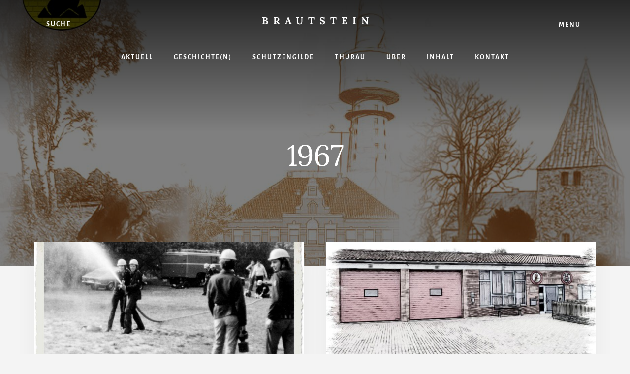

--- FILE ---
content_type: text/html; charset=UTF-8
request_url: https://brautstein.de/tag/1967/
body_size: 11751
content:
<!DOCTYPE html>
<html lang="de">
<head >
<meta charset="UTF-8" />
<meta name="viewport" content="width=device-width, initial-scale=1" />
<meta name='robots' content='noindex, follow' />

	<!-- This site is optimized with the Yoast SEO plugin v26.8 - https://yoast.com/product/yoast-seo-wordpress/ -->
	<title>1967 Archive - Brautstein</title>
	<meta property="og:locale" content="de_DE" />
	<meta property="og:type" content="article" />
	<meta property="og:title" content="1967 Archive - Brautstein" />
	<meta property="og:url" content="https://brautstein.de/tag/1967/" />
	<meta property="og:site_name" content="Brautstein" />
	<meta property="og:image" content="https://brautstein.de/wp-content/uploads/cropped-stillebenn.jpg" />
	<meta property="og:image:width" content="1280" />
	<meta property="og:image:height" content="645" />
	<meta property="og:image:type" content="image/jpeg" />
	<meta name="twitter:card" content="summary_large_image" />
	<script type="application/ld+json" class="yoast-schema-graph">{"@context":"https://schema.org","@graph":[{"@type":"CollectionPage","@id":"https://brautstein.de/tag/1967/","url":"https://brautstein.de/tag/1967/","name":"1967 Archive - Brautstein","isPartOf":{"@id":"https://brautstein.de/#website"},"primaryImageOfPage":{"@id":"https://brautstein.de/tag/1967/#primaryimage"},"image":{"@id":"https://brautstein.de/tag/1967/#primaryimage"},"thumbnailUrl":"https://brautstein.de/wp-content/uploads/jfw02n.jpg","breadcrumb":{"@id":"https://brautstein.de/tag/1967/#breadcrumb"},"inLanguage":"de"},{"@type":"ImageObject","inLanguage":"de","@id":"https://brautstein.de/tag/1967/#primaryimage","url":"https://brautstein.de/wp-content/uploads/jfw02n.jpg","contentUrl":"https://brautstein.de/wp-content/uploads/jfw02n.jpg","width":1374,"height":863,"caption":"... Wasser marsch!"},{"@type":"BreadcrumbList","@id":"https://brautstein.de/tag/1967/#breadcrumb","itemListElement":[{"@type":"ListItem","position":1,"name":"Startseite","item":"https://brautstein.de/"},{"@type":"ListItem","position":2,"name":"1967"}]},{"@type":"WebSite","@id":"https://brautstein.de/#website","url":"https://brautstein.de/","name":"Brautstein","description":"Woltersdorf (Nds.) | Dorfarchiv - Geschichte - Schützengilde","publisher":{"@id":"https://brautstein.de/#organization"},"potentialAction":[{"@type":"SearchAction","target":{"@type":"EntryPoint","urlTemplate":"https://brautstein.de/?s={search_term_string}"},"query-input":{"@type":"PropertyValueSpecification","valueRequired":true,"valueName":"search_term_string"}}],"inLanguage":"de"},{"@type":"Organization","@id":"https://brautstein.de/#organization","name":"Woltersdorf im Wendland, Lüchow-Dannenberg","url":"https://brautstein.de/","logo":{"@type":"ImageObject","inLanguage":"de","@id":"https://brautstein.de/#/schema/logo/image/","url":"https://brautstein.de/wp-content/uploads/2021/10/logo.png","contentUrl":"https://brautstein.de/wp-content/uploads/2021/10/logo.png","width":800,"height":947,"caption":"Woltersdorf im Wendland, Lüchow-Dannenberg"},"image":{"@id":"https://brautstein.de/#/schema/logo/image/"},"sameAs":["https://www.facebook.com/SchutzengildeWoltersdorf/"]}]}</script>
	<!-- / Yoast SEO plugin. -->




<style id='wp-img-auto-sizes-contain-inline-css'>
img:is([sizes=auto i],[sizes^="auto," i]){contain-intrinsic-size:3000px 1500px}
/*# sourceURL=wp-img-auto-sizes-contain-inline-css */
</style>
<link rel='stylesheet' id='genesis-blocks-style-css-css' href='https://brautstein.de/wp-content/plugins/genesis-blocks/dist/style-blocks.build.css?ver=1764949652' media='all' />
<link rel='stylesheet' id='essence-pro-css' href='https://brautstein.de/wp-content/themes/essence-pro/style.css?ver=1.5.1' media='all' />
<style id='essence-pro-inline-css'>


		.single .content .entry-content > p:first-of-type {
			font-size: 26px;
			letter-spacing: -0.7px;
		}

		

		a,
		h6,
		.gb-block-post-grid-title a:focus,
		.gb-block-post-grid-title a:hover,
		.entry-title a:focus,
		.entry-title a:hover,
		.menu-toggle:focus,
		.menu-toggle:hover,
		.off-screen-menu .genesis-nav-menu a:focus,
		.off-screen-menu .genesis-nav-menu a:hover,
		.off-screen-menu .current-menu-item > a,
		.sidebar .featured-content .entry-title a,
		.site-footer .current-menu-item > a,
		.site-footer .genesis-nav-menu a:focus,
		.site-footer .genesis-nav-menu a:hover,
		.sub-menu-toggle:focus,
		.sub-menu-toggle:hover {
			color: #dd9933;
		}

		a.button.text,
		a.more-link.button.text,
		button.text,
		input[type="button"].text,
		input[type="reset"].text,
		input[type="submit"].text,
		.gb-block-post-grid a.gb-block-post-grid-more-link,
		.more-link,
		.pagination a:focus,
		.pagination a:hover,
		.pagination .active a {
			border-color: #dd9933;
			color: #dd9933;
		}

		button,
		input[type="button"],
		input[type="reset"],
		input[type="submit"],
		.footer-cta::before,
		.button,
		.error404 .site-inner::before,
		.page .site-inner::before,
		.sidebar .enews-widget input[type="submit"],
		.single .site-inner::before,
		.site-container div.wpforms-container-full .wpforms-form input[type="submit"],
		.site-container div.wpforms-container-full .wpforms-form button[type="submit"]	{
			background-color: #dd9933;
			color: #000000;
		}

		@media only screen and (max-width: 1023px) {
			.genesis-responsive-menu .genesis-nav-menu a:focus,
			.genesis-responsive-menu .genesis-nav-menu a:hover {
				color: #dd9933;
			}
		}

		
/*# sourceURL=essence-pro-inline-css */
</style>
<style id='wp-block-library-inline-css'>
:root{--wp-block-synced-color:#7a00df;--wp-block-synced-color--rgb:122,0,223;--wp-bound-block-color:var(--wp-block-synced-color);--wp-editor-canvas-background:#ddd;--wp-admin-theme-color:#007cba;--wp-admin-theme-color--rgb:0,124,186;--wp-admin-theme-color-darker-10:#006ba1;--wp-admin-theme-color-darker-10--rgb:0,107,160.5;--wp-admin-theme-color-darker-20:#005a87;--wp-admin-theme-color-darker-20--rgb:0,90,135;--wp-admin-border-width-focus:2px}@media (min-resolution:192dpi){:root{--wp-admin-border-width-focus:1.5px}}.wp-element-button{cursor:pointer}:root .has-very-light-gray-background-color{background-color:#eee}:root .has-very-dark-gray-background-color{background-color:#313131}:root .has-very-light-gray-color{color:#eee}:root .has-very-dark-gray-color{color:#313131}:root .has-vivid-green-cyan-to-vivid-cyan-blue-gradient-background{background:linear-gradient(135deg,#00d084,#0693e3)}:root .has-purple-crush-gradient-background{background:linear-gradient(135deg,#34e2e4,#4721fb 50%,#ab1dfe)}:root .has-hazy-dawn-gradient-background{background:linear-gradient(135deg,#faaca8,#dad0ec)}:root .has-subdued-olive-gradient-background{background:linear-gradient(135deg,#fafae1,#67a671)}:root .has-atomic-cream-gradient-background{background:linear-gradient(135deg,#fdd79a,#004a59)}:root .has-nightshade-gradient-background{background:linear-gradient(135deg,#330968,#31cdcf)}:root .has-midnight-gradient-background{background:linear-gradient(135deg,#020381,#2874fc)}:root{--wp--preset--font-size--normal:16px;--wp--preset--font-size--huge:42px}.has-regular-font-size{font-size:1em}.has-larger-font-size{font-size:2.625em}.has-normal-font-size{font-size:var(--wp--preset--font-size--normal)}.has-huge-font-size{font-size:var(--wp--preset--font-size--huge)}.has-text-align-center{text-align:center}.has-text-align-left{text-align:left}.has-text-align-right{text-align:right}.has-fit-text{white-space:nowrap!important}#end-resizable-editor-section{display:none}.aligncenter{clear:both}.items-justified-left{justify-content:flex-start}.items-justified-center{justify-content:center}.items-justified-right{justify-content:flex-end}.items-justified-space-between{justify-content:space-between}.screen-reader-text{border:0;clip-path:inset(50%);height:1px;margin:-1px;overflow:hidden;padding:0;position:absolute;width:1px;word-wrap:normal!important}.screen-reader-text:focus{background-color:#ddd;clip-path:none;color:#444;display:block;font-size:1em;height:auto;left:5px;line-height:normal;padding:15px 23px 14px;text-decoration:none;top:5px;width:auto;z-index:100000}html :where(.has-border-color){border-style:solid}html :where([style*=border-top-color]){border-top-style:solid}html :where([style*=border-right-color]){border-right-style:solid}html :where([style*=border-bottom-color]){border-bottom-style:solid}html :where([style*=border-left-color]){border-left-style:solid}html :where([style*=border-width]){border-style:solid}html :where([style*=border-top-width]){border-top-style:solid}html :where([style*=border-right-width]){border-right-style:solid}html :where([style*=border-bottom-width]){border-bottom-style:solid}html :where([style*=border-left-width]){border-left-style:solid}html :where(img[class*=wp-image-]){height:auto;max-width:100%}:where(figure){margin:0 0 1em}html :where(.is-position-sticky){--wp-admin--admin-bar--position-offset:var(--wp-admin--admin-bar--height,0px)}@media screen and (max-width:600px){html :where(.is-position-sticky){--wp-admin--admin-bar--position-offset:0px}}

/*# sourceURL=wp-block-library-inline-css */
</style><style id='wp-block-heading-inline-css'>
h1:where(.wp-block-heading).has-background,h2:where(.wp-block-heading).has-background,h3:where(.wp-block-heading).has-background,h4:where(.wp-block-heading).has-background,h5:where(.wp-block-heading).has-background,h6:where(.wp-block-heading).has-background{padding:1.25em 2.375em}h1.has-text-align-left[style*=writing-mode]:where([style*=vertical-lr]),h1.has-text-align-right[style*=writing-mode]:where([style*=vertical-rl]),h2.has-text-align-left[style*=writing-mode]:where([style*=vertical-lr]),h2.has-text-align-right[style*=writing-mode]:where([style*=vertical-rl]),h3.has-text-align-left[style*=writing-mode]:where([style*=vertical-lr]),h3.has-text-align-right[style*=writing-mode]:where([style*=vertical-rl]),h4.has-text-align-left[style*=writing-mode]:where([style*=vertical-lr]),h4.has-text-align-right[style*=writing-mode]:where([style*=vertical-rl]),h5.has-text-align-left[style*=writing-mode]:where([style*=vertical-lr]),h5.has-text-align-right[style*=writing-mode]:where([style*=vertical-rl]),h6.has-text-align-left[style*=writing-mode]:where([style*=vertical-lr]),h6.has-text-align-right[style*=writing-mode]:where([style*=vertical-rl]){rotate:180deg}
/*# sourceURL=https://brautstein.de/wp-includes/blocks/heading/style.min.css */
</style>
<style id='wp-block-paragraph-inline-css'>
.is-small-text{font-size:.875em}.is-regular-text{font-size:1em}.is-large-text{font-size:2.25em}.is-larger-text{font-size:3em}.has-drop-cap:not(:focus):first-letter{float:left;font-size:8.4em;font-style:normal;font-weight:100;line-height:.68;margin:.05em .1em 0 0;text-transform:uppercase}body.rtl .has-drop-cap:not(:focus):first-letter{float:none;margin-left:.1em}p.has-drop-cap.has-background{overflow:hidden}:root :where(p.has-background){padding:1.25em 2.375em}:where(p.has-text-color:not(.has-link-color)) a{color:inherit}p.has-text-align-left[style*="writing-mode:vertical-lr"],p.has-text-align-right[style*="writing-mode:vertical-rl"]{rotate:180deg}
/*# sourceURL=https://brautstein.de/wp-includes/blocks/paragraph/style.min.css */
</style>
<style id='wp-block-pullquote-inline-css'>
.wp-block-pullquote{box-sizing:border-box;margin:0 0 1em;overflow-wrap:break-word;padding:4em 0;text-align:center}.wp-block-pullquote blockquote,.wp-block-pullquote p{color:inherit}.wp-block-pullquote blockquote{margin:0}.wp-block-pullquote p{margin-top:0}.wp-block-pullquote p:last-child{margin-bottom:0}.wp-block-pullquote.alignleft,.wp-block-pullquote.alignright{max-width:420px}.wp-block-pullquote cite,.wp-block-pullquote footer{position:relative}.wp-block-pullquote .has-text-color a{color:inherit}.wp-block-pullquote.has-text-align-left blockquote{text-align:left}.wp-block-pullquote.has-text-align-right blockquote{text-align:right}.wp-block-pullquote.has-text-align-center blockquote{text-align:center}.wp-block-pullquote.is-style-solid-color{border:none}.wp-block-pullquote.is-style-solid-color blockquote{margin-left:auto;margin-right:auto;max-width:60%}.wp-block-pullquote.is-style-solid-color blockquote p{font-size:2em;margin-bottom:0;margin-top:0}.wp-block-pullquote.is-style-solid-color blockquote cite{font-style:normal;text-transform:none}.wp-block-pullquote :where(cite){color:inherit;display:block}
/*# sourceURL=https://brautstein.de/wp-includes/blocks/pullquote/style.min.css */
</style>
<style id='global-styles-inline-css'>
:root{--wp--preset--aspect-ratio--square: 1;--wp--preset--aspect-ratio--4-3: 4/3;--wp--preset--aspect-ratio--3-4: 3/4;--wp--preset--aspect-ratio--3-2: 3/2;--wp--preset--aspect-ratio--2-3: 2/3;--wp--preset--aspect-ratio--16-9: 16/9;--wp--preset--aspect-ratio--9-16: 9/16;--wp--preset--color--black: #000000;--wp--preset--color--cyan-bluish-gray: #abb8c3;--wp--preset--color--white: #ffffff;--wp--preset--color--pale-pink: #f78da7;--wp--preset--color--vivid-red: #cf2e2e;--wp--preset--color--luminous-vivid-orange: #ff6900;--wp--preset--color--luminous-vivid-amber: #fcb900;--wp--preset--color--light-green-cyan: #7bdcb5;--wp--preset--color--vivid-green-cyan: #00d084;--wp--preset--color--pale-cyan-blue: #8ed1fc;--wp--preset--color--vivid-cyan-blue: #0693e3;--wp--preset--color--vivid-purple: #9b51e0;--wp--preset--color--theme-primary: #dd9933;--wp--preset--gradient--vivid-cyan-blue-to-vivid-purple: linear-gradient(135deg,rgb(6,147,227) 0%,rgb(155,81,224) 100%);--wp--preset--gradient--light-green-cyan-to-vivid-green-cyan: linear-gradient(135deg,rgb(122,220,180) 0%,rgb(0,208,130) 100%);--wp--preset--gradient--luminous-vivid-amber-to-luminous-vivid-orange: linear-gradient(135deg,rgb(252,185,0) 0%,rgb(255,105,0) 100%);--wp--preset--gradient--luminous-vivid-orange-to-vivid-red: linear-gradient(135deg,rgb(255,105,0) 0%,rgb(207,46,46) 100%);--wp--preset--gradient--very-light-gray-to-cyan-bluish-gray: linear-gradient(135deg,rgb(238,238,238) 0%,rgb(169,184,195) 100%);--wp--preset--gradient--cool-to-warm-spectrum: linear-gradient(135deg,rgb(74,234,220) 0%,rgb(151,120,209) 20%,rgb(207,42,186) 40%,rgb(238,44,130) 60%,rgb(251,105,98) 80%,rgb(254,248,76) 100%);--wp--preset--gradient--blush-light-purple: linear-gradient(135deg,rgb(255,206,236) 0%,rgb(152,150,240) 100%);--wp--preset--gradient--blush-bordeaux: linear-gradient(135deg,rgb(254,205,165) 0%,rgb(254,45,45) 50%,rgb(107,0,62) 100%);--wp--preset--gradient--luminous-dusk: linear-gradient(135deg,rgb(255,203,112) 0%,rgb(199,81,192) 50%,rgb(65,88,208) 100%);--wp--preset--gradient--pale-ocean: linear-gradient(135deg,rgb(255,245,203) 0%,rgb(182,227,212) 50%,rgb(51,167,181) 100%);--wp--preset--gradient--electric-grass: linear-gradient(135deg,rgb(202,248,128) 0%,rgb(113,206,126) 100%);--wp--preset--gradient--midnight: linear-gradient(135deg,rgb(2,3,129) 0%,rgb(40,116,252) 100%);--wp--preset--font-size--small: 16px;--wp--preset--font-size--medium: 20px;--wp--preset--font-size--large: 24px;--wp--preset--font-size--x-large: 42px;--wp--preset--font-size--normal: 20px;--wp--preset--font-size--larger: 28px;--wp--preset--spacing--20: 0.44rem;--wp--preset--spacing--30: 0.67rem;--wp--preset--spacing--40: 1rem;--wp--preset--spacing--50: 1.5rem;--wp--preset--spacing--60: 2.25rem;--wp--preset--spacing--70: 3.38rem;--wp--preset--spacing--80: 5.06rem;--wp--preset--shadow--natural: 6px 6px 9px rgba(0, 0, 0, 0.2);--wp--preset--shadow--deep: 12px 12px 50px rgba(0, 0, 0, 0.4);--wp--preset--shadow--sharp: 6px 6px 0px rgba(0, 0, 0, 0.2);--wp--preset--shadow--outlined: 6px 6px 0px -3px rgb(255, 255, 255), 6px 6px rgb(0, 0, 0);--wp--preset--shadow--crisp: 6px 6px 0px rgb(0, 0, 0);}:where(.is-layout-flex){gap: 0.5em;}:where(.is-layout-grid){gap: 0.5em;}body .is-layout-flex{display: flex;}.is-layout-flex{flex-wrap: wrap;align-items: center;}.is-layout-flex > :is(*, div){margin: 0;}body .is-layout-grid{display: grid;}.is-layout-grid > :is(*, div){margin: 0;}:where(.wp-block-columns.is-layout-flex){gap: 2em;}:where(.wp-block-columns.is-layout-grid){gap: 2em;}:where(.wp-block-post-template.is-layout-flex){gap: 1.25em;}:where(.wp-block-post-template.is-layout-grid){gap: 1.25em;}.has-black-color{color: var(--wp--preset--color--black) !important;}.has-cyan-bluish-gray-color{color: var(--wp--preset--color--cyan-bluish-gray) !important;}.has-white-color{color: var(--wp--preset--color--white) !important;}.has-pale-pink-color{color: var(--wp--preset--color--pale-pink) !important;}.has-vivid-red-color{color: var(--wp--preset--color--vivid-red) !important;}.has-luminous-vivid-orange-color{color: var(--wp--preset--color--luminous-vivid-orange) !important;}.has-luminous-vivid-amber-color{color: var(--wp--preset--color--luminous-vivid-amber) !important;}.has-light-green-cyan-color{color: var(--wp--preset--color--light-green-cyan) !important;}.has-vivid-green-cyan-color{color: var(--wp--preset--color--vivid-green-cyan) !important;}.has-pale-cyan-blue-color{color: var(--wp--preset--color--pale-cyan-blue) !important;}.has-vivid-cyan-blue-color{color: var(--wp--preset--color--vivid-cyan-blue) !important;}.has-vivid-purple-color{color: var(--wp--preset--color--vivid-purple) !important;}.has-black-background-color{background-color: var(--wp--preset--color--black) !important;}.has-cyan-bluish-gray-background-color{background-color: var(--wp--preset--color--cyan-bluish-gray) !important;}.has-white-background-color{background-color: var(--wp--preset--color--white) !important;}.has-pale-pink-background-color{background-color: var(--wp--preset--color--pale-pink) !important;}.has-vivid-red-background-color{background-color: var(--wp--preset--color--vivid-red) !important;}.has-luminous-vivid-orange-background-color{background-color: var(--wp--preset--color--luminous-vivid-orange) !important;}.has-luminous-vivid-amber-background-color{background-color: var(--wp--preset--color--luminous-vivid-amber) !important;}.has-light-green-cyan-background-color{background-color: var(--wp--preset--color--light-green-cyan) !important;}.has-vivid-green-cyan-background-color{background-color: var(--wp--preset--color--vivid-green-cyan) !important;}.has-pale-cyan-blue-background-color{background-color: var(--wp--preset--color--pale-cyan-blue) !important;}.has-vivid-cyan-blue-background-color{background-color: var(--wp--preset--color--vivid-cyan-blue) !important;}.has-vivid-purple-background-color{background-color: var(--wp--preset--color--vivid-purple) !important;}.has-black-border-color{border-color: var(--wp--preset--color--black) !important;}.has-cyan-bluish-gray-border-color{border-color: var(--wp--preset--color--cyan-bluish-gray) !important;}.has-white-border-color{border-color: var(--wp--preset--color--white) !important;}.has-pale-pink-border-color{border-color: var(--wp--preset--color--pale-pink) !important;}.has-vivid-red-border-color{border-color: var(--wp--preset--color--vivid-red) !important;}.has-luminous-vivid-orange-border-color{border-color: var(--wp--preset--color--luminous-vivid-orange) !important;}.has-luminous-vivid-amber-border-color{border-color: var(--wp--preset--color--luminous-vivid-amber) !important;}.has-light-green-cyan-border-color{border-color: var(--wp--preset--color--light-green-cyan) !important;}.has-vivid-green-cyan-border-color{border-color: var(--wp--preset--color--vivid-green-cyan) !important;}.has-pale-cyan-blue-border-color{border-color: var(--wp--preset--color--pale-cyan-blue) !important;}.has-vivid-cyan-blue-border-color{border-color: var(--wp--preset--color--vivid-cyan-blue) !important;}.has-vivid-purple-border-color{border-color: var(--wp--preset--color--vivid-purple) !important;}.has-vivid-cyan-blue-to-vivid-purple-gradient-background{background: var(--wp--preset--gradient--vivid-cyan-blue-to-vivid-purple) !important;}.has-light-green-cyan-to-vivid-green-cyan-gradient-background{background: var(--wp--preset--gradient--light-green-cyan-to-vivid-green-cyan) !important;}.has-luminous-vivid-amber-to-luminous-vivid-orange-gradient-background{background: var(--wp--preset--gradient--luminous-vivid-amber-to-luminous-vivid-orange) !important;}.has-luminous-vivid-orange-to-vivid-red-gradient-background{background: var(--wp--preset--gradient--luminous-vivid-orange-to-vivid-red) !important;}.has-very-light-gray-to-cyan-bluish-gray-gradient-background{background: var(--wp--preset--gradient--very-light-gray-to-cyan-bluish-gray) !important;}.has-cool-to-warm-spectrum-gradient-background{background: var(--wp--preset--gradient--cool-to-warm-spectrum) !important;}.has-blush-light-purple-gradient-background{background: var(--wp--preset--gradient--blush-light-purple) !important;}.has-blush-bordeaux-gradient-background{background: var(--wp--preset--gradient--blush-bordeaux) !important;}.has-luminous-dusk-gradient-background{background: var(--wp--preset--gradient--luminous-dusk) !important;}.has-pale-ocean-gradient-background{background: var(--wp--preset--gradient--pale-ocean) !important;}.has-electric-grass-gradient-background{background: var(--wp--preset--gradient--electric-grass) !important;}.has-midnight-gradient-background{background: var(--wp--preset--gradient--midnight) !important;}.has-small-font-size{font-size: var(--wp--preset--font-size--small) !important;}.has-medium-font-size{font-size: var(--wp--preset--font-size--medium) !important;}.has-large-font-size{font-size: var(--wp--preset--font-size--large) !important;}.has-x-large-font-size{font-size: var(--wp--preset--font-size--x-large) !important;}
:root :where(.wp-block-pullquote){font-size: 1.5em;line-height: 1.6;}
/*# sourceURL=global-styles-inline-css */
</style>

<style id='classic-theme-styles-inline-css'>
/*! This file is auto-generated */
.wp-block-button__link{color:#fff;background-color:#32373c;border-radius:9999px;box-shadow:none;text-decoration:none;padding:calc(.667em + 2px) calc(1.333em + 2px);font-size:1.125em}.wp-block-file__button{background:#32373c;color:#fff;text-decoration:none}
/*# sourceURL=/wp-includes/css/classic-themes.min.css */
</style>
<link rel='stylesheet' id='responsive-lightbox-featherlight-css' href='https://brautstein.de/wp-content/plugins/responsive-lightbox/assets/featherlight/featherlight.min.css?ver=1.7.14' media='all' />
<link rel='stylesheet' id='responsive-lightbox-featherlight-gallery-css' href='https://brautstein.de/wp-content/plugins/responsive-lightbox/assets/featherlight/featherlight.gallery.min.css?ver=1.7.14' media='all' />
<link rel='stylesheet' id='toc-screen-css' href='https://brautstein.de/wp-content/plugins/table-of-contents-plus/screen.min.css?ver=2411.1' media='all' />
<link rel='stylesheet' id='essence-pro-fonts-css' href='//brautstein.de/wp-content/uploads/omgf/essence-pro-fonts/essence-pro-fonts.css?ver=1748601851' media='all' />
<link rel='stylesheet' id='essence-pro-gutenberg-css' href='https://brautstein.de/wp-content/themes/essence-pro/lib/gutenberg/front-end.css?ver=1.5.1' media='all' />
<style id='essence-pro-gutenberg-inline-css'>
.gb-block-post-grid .gb-post-grid-items .gb-block-post-grid-title a:hover {
	color: #dd9933;
}

.site-container .wp-block-button .wp-block-button__link {
	background-color: #dd9933;
}

.wp-block-button .wp-block-button__link:not(.has-background),
.wp-block-button .wp-block-button__link:not(.has-background):focus,
.wp-block-button .wp-block-button__link:not(.has-background):hover {
	color: #000000;
}

.site-container .wp-block-button.is-style-outline .wp-block-button__link {
	color: #dd9933;
}

.site-container .wp-block-button.is-style-outline .wp-block-button__link:focus,
.site-container .wp-block-button.is-style-outline .wp-block-button__link:hover {
	color: #ffbc56;
}		.site-container .has-small-font-size {
			font-size: 16px;
		}		.site-container .has-normal-font-size {
			font-size: 20px;
		}		.site-container .has-large-font-size {
			font-size: 24px;
		}		.site-container .has-larger-font-size {
			font-size: 28px;
		}		.site-container .has-theme-primary-color,
		.site-container .wp-block-button .wp-block-button__link.has-theme-primary-color,
		.site-container .wp-block-button.is-style-outline .wp-block-button__link.has-theme-primary-color {
			color: #dd9933;
		}

		.site-container .has-theme-primary-background-color,
		.site-container .wp-block-button .wp-block-button__link.has-theme-primary-background-color,
		.site-container .wp-block-pullquote.is-style-solid-color.has-theme-primary-background-color {
			background-color: #dd9933;
		}
/*# sourceURL=essence-pro-gutenberg-inline-css */
</style>
<script defer src="https://brautstein.de/wp-includes/js/jquery/jquery.min.js?ver=3.7.1" id="jquery-core-js"></script>
<script defer src="https://brautstein.de/wp-includes/js/jquery/jquery-migrate.min.js?ver=3.4.1" id="jquery-migrate-js"></script>
<style type="text/css">.header-hero { background-image: linear-gradient(0deg, rgba(0,0,0,0.5) 50%, rgba(0,0,0,0.85) 100%), url(https://brautstein.de/wp-content/uploads/cropped-stillebenn.jpg); }</style><link rel="icon" href="https://brautstein.de/wp-content/uploads/2021/10/cropped-logo-32x32.png" sizes="32x32" />
<link rel="icon" href="https://brautstein.de/wp-content/uploads/2021/10/cropped-logo-192x192.png" sizes="192x192" />
<link rel="apple-touch-icon" href="https://brautstein.de/wp-content/uploads/2021/10/cropped-logo-180x180.png" />
<meta name="msapplication-TileImage" content="https://brautstein.de/wp-content/uploads/2021/10/cropped-logo-270x270.png" />
		<style id="wp-custom-css">
			.yarpp-related {
    margin: 4em 0;
}
a.yarpp-thumbnail .yarpp-thumbnail-title {
	font-size: small;
}

.category-dorfansichten .header-hero {
    background-image: linear-gradient(0deg, rgba(0,0,0,0.5) 50%, rgba(0,0,0,0.85) 100%), url(https://brautstein.de/wp-content/uploads/anbluhmn-1600x800.jpg);
}

.category-gilde .header-hero {
	background-image: linear-gradient(0deg, rgba(0,0,0,0.5) 50%, rgba(0,0,0,0.85) 100%), url(https://brautstein.de/wp-content/uploads/SchF1a-1149x800.jpg);
}

.category-kirche .header-hero {
	background-image: linear-gradient(0deg, rgba(0,0,0,0.5) 30%, rgba(0,0,0,0.85) 70%), url(https://brautstein.de/wp-content/uploads/Church_of_Woltersdorf-1600x800.jpg);
}

.category-schule .header-hero {
	background-image: linear-gradient(0deg, rgba(0,0,0,0.5) 30%, rgba(0,0,0,0.85) 70%), url(https://brautstein.de/wp-content/uploads/Schuele29-1371x800.jpg);
}


.category-besondere-orte .header-hero {
	background-image: linear-gradient(0deg, rgba(0,0,0,0.5) 50%, rgba(0,0,0,0.85) 100%), url(https://brautstein.de/wp-content/uploads/brtst16n.jpg);
}

.category-thurau .header-hero {
    background-image: linear-gradient(0deg, rgba(0,0,0,0.5) 50%, rgba(0,0,0,0.85) 100%), url(https://brautstein.de/wp-content/uploads/thurau-hochzeit-reitverein-lemgow_4760.jpg);
}

.hero-page-title p.entry-meta .entry-time,
.hero-page-title p.entry-meta .byline,
.hero-page-title p.entry-meta .entry-author,
.no-off-screen-menu .header-left .search-form::before,
.header-left .search-form::before {display:none;}		</style>
		</head>
<body class="archive tag tag-44 wp-embed-responsive wp-theme-genesis wp-child-theme-essence-pro custom-header header-image header-full-width full-width-content genesis-breadcrumbs-hidden half-width-entries header-menu no-js">	<script defer src="[data-uri]"></script>
	<div class="site-container"><ul class="genesis-skip-link"><li><a href="#hero-page-title" class="screen-reader-shortcut"> Skip to content</a></li><li><a href="#after-content-featured" class="screen-reader-shortcut"> Skip to footer</a></li></ul><div class="header-hero"><header class="site-header"><div class="wrap">		<div class="off-screen-menu off-screen-content">
			<div class="off-screen-container">
				<div class="off-screen-wrapper">
					<div class="wrap">
						<button class="toggle-off-screen-menu-area close"><span class="screen-reader-text">Menu</span>X</button>
						<nav class="nav-off-screen"><ul id="menu-off-screen" class="menu genesis-nav-menu js-superfish"><li id="menu-item-2406" class="menu-item menu-item-type-taxonomy menu-item-object-category menu-item-2406"><a href="https://brautstein.de/thema/dorfgeschichte/"><span >Dorfgeschichte</span></a></li>
<li id="menu-item-2405" class="menu-item menu-item-type-taxonomy menu-item-object-category menu-item-2405"><a href="https://brautstein.de/thema/dorfansichten/"><span >Dorfansichten</span></a></li>
<li id="menu-item-2404" class="menu-item menu-item-type-taxonomy menu-item-object-category menu-item-2404"><a href="https://brautstein.de/thema/dorfleben/"><span >Dorfleben</span></a></li>
<li id="menu-item-2403" class="menu-item menu-item-type-taxonomy menu-item-object-category menu-item-2403"><a href="https://brautstein.de/thema/besondere-orte/"><span >Besondere Orte</span></a></li>
<li id="menu-item-2408" class="menu-item menu-item-type-taxonomy menu-item-object-category menu-item-2408"><a href="https://brautstein.de/thema/schule/"><span >Schule</span></a></li>
<li id="menu-item-2407" class="menu-item menu-item-type-taxonomy menu-item-object-category menu-item-2407"><a href="https://brautstein.de/thema/kirche/"><span >Kirche</span></a></li>
<li id="menu-item-2409" class="menu-item menu-item-type-taxonomy menu-item-object-category menu-item-2409"><a href="https://brautstein.de/thema/umgebung/"><span >Umgebung</span></a></li>
<li id="menu-item-2582" class="menu-item menu-item-type-taxonomy menu-item-object-category menu-item-2582"><a href="https://brautstein.de/thema/thurau/"><span >Thurau</span></a></li>
</ul></nav>					</div>
				</div>
			</div>
		</div>
		<div class="header-right">
			<button class="off-screen-item toggle-off-screen-menu-area"><i
						class="icon ion-md-menu"></i> Menu</button>
		</div>
		<div class="header-left"><form class="search-form" method="get" action="https://brautstein.de/" role="search"><label class="search-form-label screen-reader-text" for="searchform-1">Suche</label><input class="search-form-input" type="search" name="s" id="searchform-1" placeholder="Suche"><input class="search-form-submit" type="submit" value="Suche"><meta content="https://brautstein.de/?s={s}"></form></div><div class="title-area"><p class="site-title"><a href="https://brautstein.de/">Brautstein </a></p><p class="site-description">Woltersdorf (Nds.) | Dorfarchiv - Geschichte - Schützengilde</p></div><nav class="nav-primary" aria-label="Haupt" id="genesis-nav-primary"><div class="wrap"><ul id="menu-topmenu" class="menu genesis-nav-menu menu-primary js-superfish"><li id="menu-item-2321" class="menu-item menu-item-type-post_type menu-item-object-page menu-item-2321"><a href="https://brautstein.de/aktuelles/"><span >Aktuell</span></a></li>
<li id="menu-item-893" class="menu-item menu-item-type-custom menu-item-object-custom menu-item-has-children menu-item-893"><a href="#"><span >Geschichte(n)</span></a>
<ul class="sub-menu">
	<li id="menu-item-40" class="menu-item menu-item-type-taxonomy menu-item-object-category menu-item-40"><a href="https://brautstein.de/thema/dorfgeschichte/"><span >Dorfgeschichte</span></a></li>
	<li id="menu-item-67" class="menu-item menu-item-type-taxonomy menu-item-object-category menu-item-67"><a href="https://brautstein.de/thema/dorfleben/"><span >Dorfleben</span></a></li>
	<li id="menu-item-66" class="menu-item menu-item-type-taxonomy menu-item-object-category menu-item-66"><a href="https://brautstein.de/thema/dorfansichten/"><span >Dorfansichten</span></a></li>
	<li id="menu-item-317" class="menu-item menu-item-type-taxonomy menu-item-object-category menu-item-317"><a href="https://brautstein.de/thema/besondere-orte/"><span >Besondere Orte</span></a></li>
	<li id="menu-item-70" class="menu-item menu-item-type-taxonomy menu-item-object-category menu-item-70"><a href="https://brautstein.de/thema/schule/"><span >Schule</span></a></li>
	<li id="menu-item-69" class="menu-item menu-item-type-taxonomy menu-item-object-category menu-item-69"><a href="https://brautstein.de/thema/kirche/"><span >Kirche</span></a></li>
	<li id="menu-item-68" class="menu-item menu-item-type-taxonomy menu-item-object-category menu-item-68"><a href="https://brautstein.de/thema/feuerwehr/"><span >Feuerwehr</span></a></li>
	<li id="menu-item-71" class="menu-item menu-item-type-taxonomy menu-item-object-category menu-item-71"><a href="https://brautstein.de/thema/umgebung/"><span >Umgebung</span></a></li>
	<li id="menu-item-318" class="menu-item menu-item-type-taxonomy menu-item-object-category menu-item-318"><a href="https://brautstein.de/thema/presse/"><span >Presse</span></a></li>
</ul>
</li>
<li id="menu-item-65" class="menu-item menu-item-type-taxonomy menu-item-object-category menu-item-65"><a href="https://brautstein.de/thema/gilde/"><span >Schützengilde</span></a></li>
<li id="menu-item-2583" class="menu-item menu-item-type-taxonomy menu-item-object-category menu-item-2583"><a href="https://brautstein.de/thema/thurau/"><span >Thurau</span></a></li>
<li id="menu-item-64" class="menu-item menu-item-type-post_type menu-item-object-page menu-item-64"><a href="https://brautstein.de/ueber/"><span >Über</span></a></li>
<li id="menu-item-185" class="menu-item menu-item-type-post_type menu-item-object-page menu-item-185"><a href="https://brautstein.de/inhalt/"><span >Inhalt</span></a></li>
<li id="menu-item-1851" class="menu-item menu-item-type-post_type menu-item-object-page menu-item-1851"><a href="https://brautstein.de/kontakt/"><span >Kontakt</span></a></li>
</ul></div></nav></div></header><div class="hero-page-title" id="hero-page-title"><div class="wrap"><div class="archive-description taxonomy-archive-description taxonomy-description"><h1 class="archive-title">1967</h1></div></div></div></div><div class="site-inner"><div class="content-sidebar-wrap"><main class="content" id="genesis-content"><article class="post-363 post type-post status-publish format-standard has-post-thumbnail category-feuerwehr tag-54 tag-44 tag-53 tag-52 tag-jugendfeuerwehr tag-klein entry" aria-label="Feuerwehr 2"><a class="entry-image-link" href="https://brautstein.de/feuerwehr-2/" aria-hidden="true" tabindex="-1"><img width="800" height="400" src="https://brautstein.de/wp-content/uploads/jfw02n-800x400.jpg" class="aligncenter post-image entry-image" alt="" decoding="async" /></a><div class="entry-container"><header class="entry-header"><h2 class="entry-title"><a class="entry-title-link" rel="bookmark" href="https://brautstein.de/feuerwehr-2/">Feuerwehr 2</a></h2>
<p class="entry-meta"><span class="entry-categories"><a href="https://brautstein.de/thema/feuerwehr/" rel="category tag">Feuerwehr</a></span></p></header><div class="entry-content"><p>Die Freiwillige Feuerwehr Woltersdorf, gegründet 1895. Fotos von Wettkämpfen, &#x02026;</p><p class="more-link-wrap"><a href="https://brautstein.de/feuerwehr-2/" class="more-link button text">Weiterlesen <span class="screen-reader-text">ÜberFeuerwehr 2</span></a></p></div></div></article><article class="post-319 post type-post status-publish format-standard has-post-thumbnail category-feuerwehr tag-43 tag-44 tag-klein tag-krieg tag-luehr entry" aria-label="Feuerwehr 1"><a class="entry-image-link" href="https://brautstein.de/feuerwehr-1/" aria-hidden="true" tabindex="-1"><noscript><img width="800" height="400" src="https://brautstein.de/wp-content/uploads/ffwod2n-800x400.jpg" class="aligncenter post-image entry-image" alt="" decoding="async" /></noscript><img width="800" height="400" src='data:image/svg+xml,%3Csvg%20xmlns=%22http://www.w3.org/2000/svg%22%20viewBox=%220%200%20800%20400%22%3E%3C/svg%3E' data-src="https://brautstein.de/wp-content/uploads/ffwod2n-800x400.jpg" class="lazyload aligncenter post-image entry-image" alt="" decoding="async" /></a><div class="entry-container"><header class="entry-header"><h2 class="entry-title"><a class="entry-title-link" rel="bookmark" href="https://brautstein.de/feuerwehr-1/">Feuerwehr 1</a></h2>
<p class="entry-meta"><span class="entry-categories"><a href="https://brautstein.de/thema/feuerwehr/" rel="category tag">Feuerwehr</a></span></p></header><div class="entry-content"><p>70 Jahre Feuerwehr in Woltersdorf! Zum Jubiläum am Kreisfeuerwehrtag am 8. August 1965 ein &#x02026;</p><p class="more-link-wrap"><a href="https://brautstein.de/feuerwehr-1/" class="more-link button text">Weiterlesen <span class="screen-reader-text">ÜberFeuerwehr 1</span></a></p></div></div></article></main></div></div><h2 class="screen-reader-text">More Content</h2><div id="after-content-featured" class="after-content-featured"><div class="flexible-widgets widget-area  widget-thirds"><div class="wrap"><section id="tag_cloud-3" class="widget widget_tag_cloud"><div class="widget-wrap"><h3 class="widgettitle widget-title">Themen</h3>
<div class="tagcloud"><a href="https://brautstein.de/thema/aktuell/" class="tag-cloud-link tag-link-36 tag-link-position-1" style="font-size: 18.131578947368pt;" aria-label="Aktuelles (13 Einträge)">Aktuelles<span class="tag-link-count"> (13)</span></a>
<a href="https://brautstein.de/thema/besondere-orte/" class="tag-cloud-link tag-link-41 tag-link-position-2" style="font-size: 22pt;" aria-label="Besondere Orte (22 Einträge)">Besondere Orte<span class="tag-link-count"> (22)</span></a>
<a href="https://brautstein.de/thema/dorfansichten/" class="tag-cloud-link tag-link-7 tag-link-position-3" style="font-size: 18.131578947368pt;" aria-label="Dorfansichten (13 Einträge)">Dorfansichten<span class="tag-link-count"> (13)</span></a>
<a href="https://brautstein.de/thema/dorfgeschichte/" class="tag-cloud-link tag-link-1 tag-link-position-4" style="font-size: 18.684210526316pt;" aria-label="Dorfgeschichte (14 Einträge)">Dorfgeschichte<span class="tag-link-count"> (14)</span></a>
<a href="https://brautstein.de/thema/dorfleben/" class="tag-cloud-link tag-link-9 tag-link-position-5" style="font-size: 19.605263157895pt;" aria-label="Dorfleben (16 Einträge)">Dorfleben<span class="tag-link-count"> (16)</span></a>
<a href="https://brautstein.de/thema/feuerwehr/" class="tag-cloud-link tag-link-6 tag-link-position-6" style="font-size: 8pt;" aria-label="Feuerwehr (3 Einträge)">Feuerwehr<span class="tag-link-count"> (3)</span></a>
<a href="https://brautstein.de/thema/gilde/" class="tag-cloud-link tag-link-5 tag-link-position-7" style="font-size: 16.842105263158pt;" aria-label="Gilde (11 Einträge)">Gilde<span class="tag-link-count"> (11)</span></a>
<a href="https://brautstein.de/thema/kirche/" class="tag-cloud-link tag-link-3 tag-link-position-8" style="font-size: 16.842105263158pt;" aria-label="Kirche (11 Einträge)">Kirche<span class="tag-link-count"> (11)</span></a>
<a href="https://brautstein.de/thema/presse/" class="tag-cloud-link tag-link-10 tag-link-position-9" style="font-size: 11.315789473684pt;" aria-label="Presse (5 Einträge)">Presse<span class="tag-link-count"> (5)</span></a>
<a href="https://brautstein.de/thema/schule/" class="tag-cloud-link tag-link-4 tag-link-position-10" style="font-size: 16.105263157895pt;" aria-label="Schule (10 Einträge)">Schule<span class="tag-link-count"> (10)</span></a>
<a href="https://brautstein.de/thema/thurau/" class="tag-cloud-link tag-link-222 tag-link-position-11" style="font-size: 15.368421052632pt;" aria-label="Thurau (9 Einträge)">Thurau<span class="tag-link-count"> (9)</span></a>
<a href="https://brautstein.de/thema/umgebung/" class="tag-cloud-link tag-link-8 tag-link-position-12" style="font-size: 13.526315789474pt;" aria-label="Umgebung (7 Einträge)">Umgebung<span class="tag-link-count"> (7)</span></a></div>
</div></section>
<section id="search-2" class="widget widget_search"><div class="widget-wrap"><h3 class="widgettitle widget-title">Suchen &#038; Finden</h3>
<form class="search-form" method="get" action="https://brautstein.de/" role="search"><label class="search-form-label screen-reader-text" for="searchform-2">Suche</label><input class="search-form-input" type="search" name="s" id="searchform-2" placeholder="Suche"><input class="search-form-submit" type="submit" value="Suche"><meta content="https://brautstein.de/?s={s}"></form></div></section>
<section id="tag_cloud-4" class="widget widget_tag_cloud"><div class="widget-wrap"><h3 class="widgettitle widget-title">Schlagwörter</h3>
<div class="tagcloud"><a href="https://brautstein.de/tag/1967/" class="tag-cloud-link tag-link-44 tag-link-position-1" style="font-size: 8pt;" aria-label="1967 (2 Einträge)">1967</a>
<a href="https://brautstein.de/tag/bahnhof/" class="tag-cloud-link tag-link-147 tag-link-position-2" style="font-size: 11pt;" aria-label="Bahnhof (3 Einträge)">Bahnhof</a>
<a href="https://brautstein.de/tag/bauernteich/" class="tag-cloud-link tag-link-27 tag-link-position-3" style="font-size: 8pt;" aria-label="Bauernteich (2 Einträge)">Bauernteich</a>
<a href="https://brautstein.de/tag/buergermeister/" class="tag-cloud-link tag-link-115 tag-link-position-4" style="font-size: 11pt;" aria-label="Bürgermeister (3 Einträge)">Bürgermeister</a>
<a href="https://brautstein.de/tag/dorfstr/" class="tag-cloud-link tag-link-97 tag-link-position-5" style="font-size: 22pt;" aria-label="Dorfstr (10 Einträge)">Dorfstr</a>
<a href="https://brautstein.de/tag/eichen/" class="tag-cloud-link tag-link-60 tag-link-position-6" style="font-size: 11pt;" aria-label="Eichen (3 Einträge)">Eichen</a>
<a href="https://brautstein.de/tag/ejz/" class="tag-cloud-link tag-link-67 tag-link-position-7" style="font-size: 13.5pt;" aria-label="ejz (4 Einträge)">ejz</a>
<a href="https://brautstein.de/tag/flucht/" class="tag-cloud-link tag-link-30 tag-link-position-8" style="font-size: 8pt;" aria-label="Flucht (2 Einträge)">Flucht</a>
<a href="https://brautstein.de/tag/friedhof/" class="tag-cloud-link tag-link-38 tag-link-position-9" style="font-size: 8pt;" aria-label="Friedhof (2 Einträge)">Friedhof</a>
<a href="https://brautstein.de/tag/gasthof/" class="tag-cloud-link tag-link-154 tag-link-position-10" style="font-size: 13.5pt;" aria-label="Gasthof (4 Einträge)">Gasthof</a>
<a href="https://brautstein.de/tag/historisch/" class="tag-cloud-link tag-link-127 tag-link-position-11" style="font-size: 15.5pt;" aria-label="historisch (5 Einträge)">historisch</a>
<a href="https://brautstein.de/tag/hochzeit/" class="tag-cloud-link tag-link-161 tag-link-position-12" style="font-size: 13.5pt;" aria-label="Hochzeit (4 Einträge)">Hochzeit</a>
<a href="https://brautstein.de/tag/hufe/" class="tag-cloud-link tag-link-15 tag-link-position-13" style="font-size: 11pt;" aria-label="Hufe (3 Einträge)">Hufe</a>
<a href="https://brautstein.de/tag/jugendfeuerwehr/" class="tag-cloud-link tag-link-51 tag-link-position-14" style="font-size: 8pt;" aria-label="Jugendfeuerwehr (2 Einträge)">Jugendfeuerwehr</a>
<a href="https://brautstein.de/tag/kapelle/" class="tag-cloud-link tag-link-29 tag-link-position-15" style="font-size: 15.5pt;" aria-label="Kapelle (5 Einträge)">Kapelle</a>
<a href="https://brautstein.de/tag/klassenfoto/" class="tag-cloud-link tag-link-202 tag-link-position-16" style="font-size: 13.5pt;" aria-label="Klassenfoto (4 Einträge)">Klassenfoto</a>
<a href="https://brautstein.de/tag/klatt/" class="tag-cloud-link tag-link-57 tag-link-position-17" style="font-size: 11pt;" aria-label="Klatt (3 Einträge)">Klatt</a>
<a href="https://brautstein.de/tag/klein/" class="tag-cloud-link tag-link-45 tag-link-position-18" style="font-size: 11pt;" aria-label="Klein (3 Einträge)">Klein</a>
<a href="https://brautstein.de/tag/kneipe/" class="tag-cloud-link tag-link-169 tag-link-position-19" style="font-size: 13.5pt;" aria-label="Kneipe (4 Einträge)">Kneipe</a>
<a href="https://brautstein.de/tag/konfirmation/" class="tag-cloud-link tag-link-204 tag-link-position-20" style="font-size: 13.5pt;" aria-label="Konfirmation (4 Einträge)">Konfirmation</a>
<a href="https://brautstein.de/tag/krieg/" class="tag-cloud-link tag-link-47 tag-link-position-21" style="font-size: 8pt;" aria-label="Krieg (2 Einträge)">Krieg</a>
<a href="https://brautstein.de/tag/lehrer/" class="tag-cloud-link tag-link-20 tag-link-position-22" style="font-size: 8pt;" aria-label="Lehrer (2 Einträge)">Lehrer</a>
<a href="https://brautstein.de/tag/lucie-kanal/" class="tag-cloud-link tag-link-75 tag-link-position-23" style="font-size: 11pt;" aria-label="Lucie-Kanal (3 Einträge)">Lucie-Kanal</a>
<a href="https://brautstein.de/tag/luehr/" class="tag-cloud-link tag-link-48 tag-link-position-24" style="font-size: 13.5pt;" aria-label="Lühr (4 Einträge)">Lühr</a>
<a href="https://brautstein.de/tag/milchbank/" class="tag-cloud-link tag-link-145 tag-link-position-25" style="font-size: 11pt;" aria-label="Milchbank (3 Einträge)">Milchbank</a>
<a href="https://brautstein.de/tag/muehle/" class="tag-cloud-link tag-link-113 tag-link-position-26" style="font-size: 13.5pt;" aria-label="Mühle (4 Einträge)">Mühle</a>
<a href="https://brautstein.de/tag/muehlenteich/" class="tag-cloud-link tag-link-111 tag-link-position-27" style="font-size: 11pt;" aria-label="Mühlenteich (3 Einträge)">Mühlenteich</a>
<a href="https://brautstein.de/tag/oerenburg/" class="tag-cloud-link tag-link-76 tag-link-position-28" style="font-size: 11pt;" aria-label="Oerenburg (3 Einträge)">Oerenburg</a>
<a href="https://brautstein.de/tag/pastor/" class="tag-cloud-link tag-link-92 tag-link-position-29" style="font-size: 11pt;" aria-label="Pastor (3 Einträge)">Pastor</a>
<a href="https://brautstein.de/tag/pilzfabrik/" class="tag-cloud-link tag-link-101 tag-link-position-30" style="font-size: 11pt;" aria-label="Pilzfabrik (3 Einträge)">Pilzfabrik</a>
<a href="https://brautstein.de/tag/post/" class="tag-cloud-link tag-link-163 tag-link-position-31" style="font-size: 11pt;" aria-label="Post (3 Einträge)">Post</a>
<a href="https://brautstein.de/tag/ritter/" class="tag-cloud-link tag-link-58 tag-link-position-32" style="font-size: 11pt;" aria-label="Ritter (3 Einträge)">Ritter</a>
<a href="https://brautstein.de/tag/sagen/" class="tag-cloud-link tag-link-56 tag-link-position-33" style="font-size: 11pt;" aria-label="Sagen (3 Einträge)">Sagen</a>
<a href="https://brautstein.de/tag/schlachter/" class="tag-cloud-link tag-link-146 tag-link-position-34" style="font-size: 11pt;" aria-label="Schlachter (3 Einträge)">Schlachter</a>
<a href="https://brautstein.de/tag/schulbau/" class="tag-cloud-link tag-link-23 tag-link-position-35" style="font-size: 8pt;" aria-label="Schulbau (2 Einträge)">Schulbau</a>
<a href="https://brautstein.de/tag/schulkinder/" class="tag-cloud-link tag-link-203 tag-link-position-36" style="font-size: 13.5pt;" aria-label="Schulkinder (4 Einträge)">Schulkinder</a>
<a href="https://brautstein.de/tag/schulz/" class="tag-cloud-link tag-link-19 tag-link-position-37" style="font-size: 8pt;" aria-label="Schulz (2 Einträge)">Schulz</a>
<a href="https://brautstein.de/tag/schuetzenfest/" class="tag-cloud-link tag-link-187 tag-link-position-38" style="font-size: 13.5pt;" aria-label="Schützenfest (4 Einträge)">Schützenfest</a>
<a href="https://brautstein.de/tag/schuetzengilde/" class="tag-cloud-link tag-link-78 tag-link-position-39" style="font-size: 13.5pt;" aria-label="Schützengilde (4 Einträge)">Schützengilde</a>
<a href="https://brautstein.de/tag/schuetzenkoenig/" class="tag-cloud-link tag-link-112 tag-link-position-40" style="font-size: 11pt;" aria-label="Schützenkönig (3 Einträge)">Schützenkönig</a>
<a href="https://brautstein.de/tag/schuetzenverein/" class="tag-cloud-link tag-link-79 tag-link-position-41" style="font-size: 13.5pt;" aria-label="Schützenverein (4 Einträge)">Schützenverein</a>
<a href="https://brautstein.de/tag/slawen/" class="tag-cloud-link tag-link-13 tag-link-position-42" style="font-size: 8pt;" aria-label="Slawen (2 Einträge)">Slawen</a>
<a href="https://brautstein.de/tag/volksschule/" class="tag-cloud-link tag-link-21 tag-link-position-43" style="font-size: 18.5pt;" aria-label="Volksschule (7 Einträge)">Volksschule</a>
<a href="https://brautstein.de/tag/wolter/" class="tag-cloud-link tag-link-61 tag-link-position-44" style="font-size: 11pt;" aria-label="Wolter (3 Einträge)">Wolter</a>
<a href="https://brautstein.de/tag/ziegeleistr/" class="tag-cloud-link tag-link-114 tag-link-position-45" style="font-size: 18.5pt;" aria-label="Ziegeleistr (7 Einträge)">Ziegeleistr</a></div>
</div></section>
</div></div></div><footer class="site-footer"><div class="wrap"><nav class="nav-secondary" aria-label="Sekundär"><div class="wrap"><ul id="menu-fussleiste" class="menu genesis-nav-menu menu-secondary js-superfish"><li id="menu-item-72" class="menu-item menu-item-type-custom menu-item-object-custom menu-item-home menu-item-72"><a href="https://brautstein.de/"><span >Start</span></a></li>
<li id="menu-item-1852" class="menu-item menu-item-type-post_type menu-item-object-page menu-item-privacy-policy menu-item-1852"><a rel="privacy-policy" href="https://brautstein.de/impressum-datenschutz/"><span >Impressum – Datenschutz</span></a></li>
<li id="menu-item-183" class="menu-item menu-item-type-post_type menu-item-object-page menu-item-183"><a href="https://brautstein.de/inhalt/"><span >Inhaltsverzeichnis</span></a></li>
</ul></div></nav><p>&#xA9;&nbsp;2026 · brautstein.de · Offiziellen Website der Gemeinde Woltersdorf: <a href="https://woltersdorf-wendland.de/">woltersdorf-wendland.de</a> · <a href="#">Top</a></p></div></footer></div><script type="speculationrules">
{"prefetch":[{"source":"document","where":{"and":[{"href_matches":"/*"},{"not":{"href_matches":["/wp-*.php","/wp-admin/*","/wp-content/uploads/*","/wp-content/*","/wp-content/plugins/*","/wp-content/themes/essence-pro/*","/wp-content/themes/genesis/*","/*\\?(.+)"]}},{"not":{"selector_matches":"a[rel~=\"nofollow\"]"}},{"not":{"selector_matches":".no-prefetch, .no-prefetch a"}}]},"eagerness":"conservative"}]}
</script>
	<script defer src="[data-uri]"></script>
	<noscript><style>.lazyload{display:none;}</style></noscript><script data-noptimize="1">window.lazySizesConfig=window.lazySizesConfig||{};window.lazySizesConfig.loadMode=1;</script><script defer data-noptimize="1" src='https://brautstein.de/wp-content/plugins/autoptimize/classes/external/js/lazysizes.min.js?ao_version=3.1.14'></script><script defer src="https://brautstein.de/wp-content/plugins/responsive-lightbox/assets/featherlight/featherlight.min.js?ver=1.7.14" id="responsive-lightbox-featherlight-js"></script>
<script defer src="https://brautstein.de/wp-content/plugins/responsive-lightbox/assets/featherlight/featherlight.gallery.min.js?ver=1.7.14" id="responsive-lightbox-featherlight-gallery-js"></script>
<script defer src="https://brautstein.de/wp-includes/js/underscore.min.js?ver=1.13.7" id="underscore-js"></script>
<script defer src="https://brautstein.de/wp-content/plugins/responsive-lightbox/assets/infinitescroll/infinite-scroll.pkgd.min.js?ver=4.0.1" id="responsive-lightbox-infinite-scroll-js"></script>
<script defer src="https://brautstein.de/wp-content/plugins/responsive-lightbox/assets/dompurify/purify.min.js?ver=3.3.1" id="dompurify-js"></script>
<script defer id="responsive-lightbox-sanitizer-js-before" src="[data-uri]"></script>
<script defer src="https://brautstein.de/wp-content/cache/autoptimize/js/autoptimize_single_e35fd128ca447dd5f245aa4cfb8bdc2a.js?ver=2.7.0" id="responsive-lightbox-sanitizer-js"></script>
<script defer id="responsive-lightbox-js-before" src="[data-uri]"></script>
<script defer src="https://brautstein.de/wp-content/cache/autoptimize/js/autoptimize_single_67007b337fb549bca11aa96070e5349a.js?ver=2.7.0" id="responsive-lightbox-js"></script>
<script defer id="toc-front-js-extra" src="[data-uri]"></script>
<script defer src="https://brautstein.de/wp-content/plugins/table-of-contents-plus/front.min.js?ver=2411.1" id="toc-front-js"></script>
<script defer src="https://brautstein.de/wp-content/cache/autoptimize/js/autoptimize_single_721ed07ba74a64b4f5b3e7979ca99bae.js?ver=1764949652" id="genesis-blocks-dismiss-js-js"></script>
<script defer src="https://brautstein.de/wp-includes/js/hoverIntent.min.js?ver=1.10.2" id="hoverIntent-js"></script>
<script defer src="https://brautstein.de/wp-content/themes/genesis/lib/js/menu/superfish.min.js?ver=1.7.10" id="superfish-js"></script>
<script defer src="https://brautstein.de/wp-content/themes/genesis/lib/js/menu/superfish.args.min.js?ver=3.6.1" id="superfish-args-js"></script>
<script defer src="https://brautstein.de/wp-content/themes/genesis/lib/js/skip-links.min.js?ver=3.6.1" id="skip-links-js"></script>
<script defer src="https://brautstein.de/wp-content/cache/autoptimize/js/autoptimize_single_b370b79dcb3c82525c96e1344e4eefae.js?ver=1.5.1" id="global-js-js"></script>
<script defer id="essence-pro-responsive-menu-js-extra" src="[data-uri]"></script>
<script defer src="https://brautstein.de/wp-content/themes/genesis/lib/js/menu/responsive-menus.min.js?ver=1.1.3" id="essence-pro-responsive-menu-js"></script>
</body></html>

<!-- Cached by WP-Optimize (gzip) - https://teamupdraft.com/wp-optimize/ - Last modified: 31. January 2026 19:08 (Europe/Berlin UTC:2) -->


--- FILE ---
content_type: text/javascript
request_url: https://brautstein.de/wp-content/cache/autoptimize/js/autoptimize_single_b370b79dcb3c82525c96e1344e4eefae.js?ver=1.5.1
body_size: 40
content:
(function($){$('html').addClass('js');function toggleMenu(){$('body').toggleClass('no-scroll');$('.off-screen-menu').fadeToggle();}
function closeMenuIfMobile(){var isMobile='block'===$('.menu-toggle').css('display');var menuOpen=$('body').hasClass('no-scroll');if(isMobile&&menuOpen){toggleMenu();}}
$(function(){$('.toggle-off-screen-menu-area').click(toggleMenu);$(window).resize(closeMenuIfMobile);});$(function(){$('.after-content-featured .entry *').focus(function(){$(this).closest('.entry').addClass('focused');}).blur(function(){$(this).closest('.entry').removeClass('focused');});});}(jQuery));